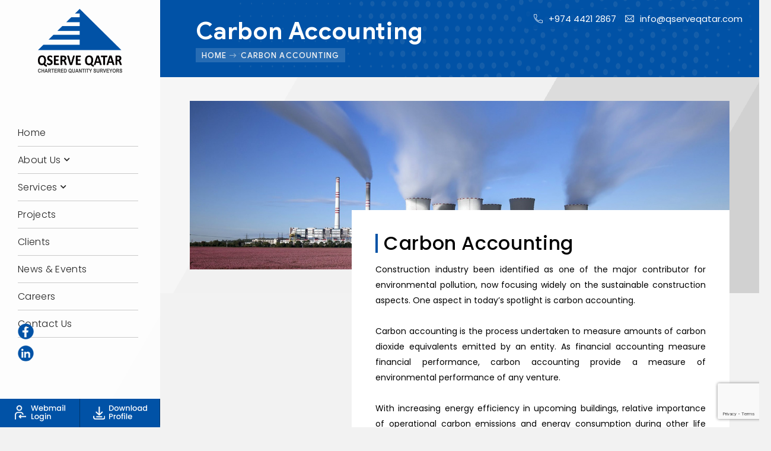

--- FILE ---
content_type: text/html; charset=utf-8
request_url: https://www.google.com/recaptcha/api2/anchor?ar=1&k=6Ld16WogAAAAAEfbHA9v_wn7OHkkkQGEwMbPi4TT&co=aHR0cHM6Ly93d3cucXNlcnZlcWF0YXIuY29tOjQ0Mw..&hl=en&v=PoyoqOPhxBO7pBk68S4YbpHZ&size=invisible&anchor-ms=20000&execute-ms=30000&cb=5axs8i7296o7
body_size: 49720
content:
<!DOCTYPE HTML><html dir="ltr" lang="en"><head><meta http-equiv="Content-Type" content="text/html; charset=UTF-8">
<meta http-equiv="X-UA-Compatible" content="IE=edge">
<title>reCAPTCHA</title>
<style type="text/css">
/* cyrillic-ext */
@font-face {
  font-family: 'Roboto';
  font-style: normal;
  font-weight: 400;
  font-stretch: 100%;
  src: url(//fonts.gstatic.com/s/roboto/v48/KFO7CnqEu92Fr1ME7kSn66aGLdTylUAMa3GUBHMdazTgWw.woff2) format('woff2');
  unicode-range: U+0460-052F, U+1C80-1C8A, U+20B4, U+2DE0-2DFF, U+A640-A69F, U+FE2E-FE2F;
}
/* cyrillic */
@font-face {
  font-family: 'Roboto';
  font-style: normal;
  font-weight: 400;
  font-stretch: 100%;
  src: url(//fonts.gstatic.com/s/roboto/v48/KFO7CnqEu92Fr1ME7kSn66aGLdTylUAMa3iUBHMdazTgWw.woff2) format('woff2');
  unicode-range: U+0301, U+0400-045F, U+0490-0491, U+04B0-04B1, U+2116;
}
/* greek-ext */
@font-face {
  font-family: 'Roboto';
  font-style: normal;
  font-weight: 400;
  font-stretch: 100%;
  src: url(//fonts.gstatic.com/s/roboto/v48/KFO7CnqEu92Fr1ME7kSn66aGLdTylUAMa3CUBHMdazTgWw.woff2) format('woff2');
  unicode-range: U+1F00-1FFF;
}
/* greek */
@font-face {
  font-family: 'Roboto';
  font-style: normal;
  font-weight: 400;
  font-stretch: 100%;
  src: url(//fonts.gstatic.com/s/roboto/v48/KFO7CnqEu92Fr1ME7kSn66aGLdTylUAMa3-UBHMdazTgWw.woff2) format('woff2');
  unicode-range: U+0370-0377, U+037A-037F, U+0384-038A, U+038C, U+038E-03A1, U+03A3-03FF;
}
/* math */
@font-face {
  font-family: 'Roboto';
  font-style: normal;
  font-weight: 400;
  font-stretch: 100%;
  src: url(//fonts.gstatic.com/s/roboto/v48/KFO7CnqEu92Fr1ME7kSn66aGLdTylUAMawCUBHMdazTgWw.woff2) format('woff2');
  unicode-range: U+0302-0303, U+0305, U+0307-0308, U+0310, U+0312, U+0315, U+031A, U+0326-0327, U+032C, U+032F-0330, U+0332-0333, U+0338, U+033A, U+0346, U+034D, U+0391-03A1, U+03A3-03A9, U+03B1-03C9, U+03D1, U+03D5-03D6, U+03F0-03F1, U+03F4-03F5, U+2016-2017, U+2034-2038, U+203C, U+2040, U+2043, U+2047, U+2050, U+2057, U+205F, U+2070-2071, U+2074-208E, U+2090-209C, U+20D0-20DC, U+20E1, U+20E5-20EF, U+2100-2112, U+2114-2115, U+2117-2121, U+2123-214F, U+2190, U+2192, U+2194-21AE, U+21B0-21E5, U+21F1-21F2, U+21F4-2211, U+2213-2214, U+2216-22FF, U+2308-230B, U+2310, U+2319, U+231C-2321, U+2336-237A, U+237C, U+2395, U+239B-23B7, U+23D0, U+23DC-23E1, U+2474-2475, U+25AF, U+25B3, U+25B7, U+25BD, U+25C1, U+25CA, U+25CC, U+25FB, U+266D-266F, U+27C0-27FF, U+2900-2AFF, U+2B0E-2B11, U+2B30-2B4C, U+2BFE, U+3030, U+FF5B, U+FF5D, U+1D400-1D7FF, U+1EE00-1EEFF;
}
/* symbols */
@font-face {
  font-family: 'Roboto';
  font-style: normal;
  font-weight: 400;
  font-stretch: 100%;
  src: url(//fonts.gstatic.com/s/roboto/v48/KFO7CnqEu92Fr1ME7kSn66aGLdTylUAMaxKUBHMdazTgWw.woff2) format('woff2');
  unicode-range: U+0001-000C, U+000E-001F, U+007F-009F, U+20DD-20E0, U+20E2-20E4, U+2150-218F, U+2190, U+2192, U+2194-2199, U+21AF, U+21E6-21F0, U+21F3, U+2218-2219, U+2299, U+22C4-22C6, U+2300-243F, U+2440-244A, U+2460-24FF, U+25A0-27BF, U+2800-28FF, U+2921-2922, U+2981, U+29BF, U+29EB, U+2B00-2BFF, U+4DC0-4DFF, U+FFF9-FFFB, U+10140-1018E, U+10190-1019C, U+101A0, U+101D0-101FD, U+102E0-102FB, U+10E60-10E7E, U+1D2C0-1D2D3, U+1D2E0-1D37F, U+1F000-1F0FF, U+1F100-1F1AD, U+1F1E6-1F1FF, U+1F30D-1F30F, U+1F315, U+1F31C, U+1F31E, U+1F320-1F32C, U+1F336, U+1F378, U+1F37D, U+1F382, U+1F393-1F39F, U+1F3A7-1F3A8, U+1F3AC-1F3AF, U+1F3C2, U+1F3C4-1F3C6, U+1F3CA-1F3CE, U+1F3D4-1F3E0, U+1F3ED, U+1F3F1-1F3F3, U+1F3F5-1F3F7, U+1F408, U+1F415, U+1F41F, U+1F426, U+1F43F, U+1F441-1F442, U+1F444, U+1F446-1F449, U+1F44C-1F44E, U+1F453, U+1F46A, U+1F47D, U+1F4A3, U+1F4B0, U+1F4B3, U+1F4B9, U+1F4BB, U+1F4BF, U+1F4C8-1F4CB, U+1F4D6, U+1F4DA, U+1F4DF, U+1F4E3-1F4E6, U+1F4EA-1F4ED, U+1F4F7, U+1F4F9-1F4FB, U+1F4FD-1F4FE, U+1F503, U+1F507-1F50B, U+1F50D, U+1F512-1F513, U+1F53E-1F54A, U+1F54F-1F5FA, U+1F610, U+1F650-1F67F, U+1F687, U+1F68D, U+1F691, U+1F694, U+1F698, U+1F6AD, U+1F6B2, U+1F6B9-1F6BA, U+1F6BC, U+1F6C6-1F6CF, U+1F6D3-1F6D7, U+1F6E0-1F6EA, U+1F6F0-1F6F3, U+1F6F7-1F6FC, U+1F700-1F7FF, U+1F800-1F80B, U+1F810-1F847, U+1F850-1F859, U+1F860-1F887, U+1F890-1F8AD, U+1F8B0-1F8BB, U+1F8C0-1F8C1, U+1F900-1F90B, U+1F93B, U+1F946, U+1F984, U+1F996, U+1F9E9, U+1FA00-1FA6F, U+1FA70-1FA7C, U+1FA80-1FA89, U+1FA8F-1FAC6, U+1FACE-1FADC, U+1FADF-1FAE9, U+1FAF0-1FAF8, U+1FB00-1FBFF;
}
/* vietnamese */
@font-face {
  font-family: 'Roboto';
  font-style: normal;
  font-weight: 400;
  font-stretch: 100%;
  src: url(//fonts.gstatic.com/s/roboto/v48/KFO7CnqEu92Fr1ME7kSn66aGLdTylUAMa3OUBHMdazTgWw.woff2) format('woff2');
  unicode-range: U+0102-0103, U+0110-0111, U+0128-0129, U+0168-0169, U+01A0-01A1, U+01AF-01B0, U+0300-0301, U+0303-0304, U+0308-0309, U+0323, U+0329, U+1EA0-1EF9, U+20AB;
}
/* latin-ext */
@font-face {
  font-family: 'Roboto';
  font-style: normal;
  font-weight: 400;
  font-stretch: 100%;
  src: url(//fonts.gstatic.com/s/roboto/v48/KFO7CnqEu92Fr1ME7kSn66aGLdTylUAMa3KUBHMdazTgWw.woff2) format('woff2');
  unicode-range: U+0100-02BA, U+02BD-02C5, U+02C7-02CC, U+02CE-02D7, U+02DD-02FF, U+0304, U+0308, U+0329, U+1D00-1DBF, U+1E00-1E9F, U+1EF2-1EFF, U+2020, U+20A0-20AB, U+20AD-20C0, U+2113, U+2C60-2C7F, U+A720-A7FF;
}
/* latin */
@font-face {
  font-family: 'Roboto';
  font-style: normal;
  font-weight: 400;
  font-stretch: 100%;
  src: url(//fonts.gstatic.com/s/roboto/v48/KFO7CnqEu92Fr1ME7kSn66aGLdTylUAMa3yUBHMdazQ.woff2) format('woff2');
  unicode-range: U+0000-00FF, U+0131, U+0152-0153, U+02BB-02BC, U+02C6, U+02DA, U+02DC, U+0304, U+0308, U+0329, U+2000-206F, U+20AC, U+2122, U+2191, U+2193, U+2212, U+2215, U+FEFF, U+FFFD;
}
/* cyrillic-ext */
@font-face {
  font-family: 'Roboto';
  font-style: normal;
  font-weight: 500;
  font-stretch: 100%;
  src: url(//fonts.gstatic.com/s/roboto/v48/KFO7CnqEu92Fr1ME7kSn66aGLdTylUAMa3GUBHMdazTgWw.woff2) format('woff2');
  unicode-range: U+0460-052F, U+1C80-1C8A, U+20B4, U+2DE0-2DFF, U+A640-A69F, U+FE2E-FE2F;
}
/* cyrillic */
@font-face {
  font-family: 'Roboto';
  font-style: normal;
  font-weight: 500;
  font-stretch: 100%;
  src: url(//fonts.gstatic.com/s/roboto/v48/KFO7CnqEu92Fr1ME7kSn66aGLdTylUAMa3iUBHMdazTgWw.woff2) format('woff2');
  unicode-range: U+0301, U+0400-045F, U+0490-0491, U+04B0-04B1, U+2116;
}
/* greek-ext */
@font-face {
  font-family: 'Roboto';
  font-style: normal;
  font-weight: 500;
  font-stretch: 100%;
  src: url(//fonts.gstatic.com/s/roboto/v48/KFO7CnqEu92Fr1ME7kSn66aGLdTylUAMa3CUBHMdazTgWw.woff2) format('woff2');
  unicode-range: U+1F00-1FFF;
}
/* greek */
@font-face {
  font-family: 'Roboto';
  font-style: normal;
  font-weight: 500;
  font-stretch: 100%;
  src: url(//fonts.gstatic.com/s/roboto/v48/KFO7CnqEu92Fr1ME7kSn66aGLdTylUAMa3-UBHMdazTgWw.woff2) format('woff2');
  unicode-range: U+0370-0377, U+037A-037F, U+0384-038A, U+038C, U+038E-03A1, U+03A3-03FF;
}
/* math */
@font-face {
  font-family: 'Roboto';
  font-style: normal;
  font-weight: 500;
  font-stretch: 100%;
  src: url(//fonts.gstatic.com/s/roboto/v48/KFO7CnqEu92Fr1ME7kSn66aGLdTylUAMawCUBHMdazTgWw.woff2) format('woff2');
  unicode-range: U+0302-0303, U+0305, U+0307-0308, U+0310, U+0312, U+0315, U+031A, U+0326-0327, U+032C, U+032F-0330, U+0332-0333, U+0338, U+033A, U+0346, U+034D, U+0391-03A1, U+03A3-03A9, U+03B1-03C9, U+03D1, U+03D5-03D6, U+03F0-03F1, U+03F4-03F5, U+2016-2017, U+2034-2038, U+203C, U+2040, U+2043, U+2047, U+2050, U+2057, U+205F, U+2070-2071, U+2074-208E, U+2090-209C, U+20D0-20DC, U+20E1, U+20E5-20EF, U+2100-2112, U+2114-2115, U+2117-2121, U+2123-214F, U+2190, U+2192, U+2194-21AE, U+21B0-21E5, U+21F1-21F2, U+21F4-2211, U+2213-2214, U+2216-22FF, U+2308-230B, U+2310, U+2319, U+231C-2321, U+2336-237A, U+237C, U+2395, U+239B-23B7, U+23D0, U+23DC-23E1, U+2474-2475, U+25AF, U+25B3, U+25B7, U+25BD, U+25C1, U+25CA, U+25CC, U+25FB, U+266D-266F, U+27C0-27FF, U+2900-2AFF, U+2B0E-2B11, U+2B30-2B4C, U+2BFE, U+3030, U+FF5B, U+FF5D, U+1D400-1D7FF, U+1EE00-1EEFF;
}
/* symbols */
@font-face {
  font-family: 'Roboto';
  font-style: normal;
  font-weight: 500;
  font-stretch: 100%;
  src: url(//fonts.gstatic.com/s/roboto/v48/KFO7CnqEu92Fr1ME7kSn66aGLdTylUAMaxKUBHMdazTgWw.woff2) format('woff2');
  unicode-range: U+0001-000C, U+000E-001F, U+007F-009F, U+20DD-20E0, U+20E2-20E4, U+2150-218F, U+2190, U+2192, U+2194-2199, U+21AF, U+21E6-21F0, U+21F3, U+2218-2219, U+2299, U+22C4-22C6, U+2300-243F, U+2440-244A, U+2460-24FF, U+25A0-27BF, U+2800-28FF, U+2921-2922, U+2981, U+29BF, U+29EB, U+2B00-2BFF, U+4DC0-4DFF, U+FFF9-FFFB, U+10140-1018E, U+10190-1019C, U+101A0, U+101D0-101FD, U+102E0-102FB, U+10E60-10E7E, U+1D2C0-1D2D3, U+1D2E0-1D37F, U+1F000-1F0FF, U+1F100-1F1AD, U+1F1E6-1F1FF, U+1F30D-1F30F, U+1F315, U+1F31C, U+1F31E, U+1F320-1F32C, U+1F336, U+1F378, U+1F37D, U+1F382, U+1F393-1F39F, U+1F3A7-1F3A8, U+1F3AC-1F3AF, U+1F3C2, U+1F3C4-1F3C6, U+1F3CA-1F3CE, U+1F3D4-1F3E0, U+1F3ED, U+1F3F1-1F3F3, U+1F3F5-1F3F7, U+1F408, U+1F415, U+1F41F, U+1F426, U+1F43F, U+1F441-1F442, U+1F444, U+1F446-1F449, U+1F44C-1F44E, U+1F453, U+1F46A, U+1F47D, U+1F4A3, U+1F4B0, U+1F4B3, U+1F4B9, U+1F4BB, U+1F4BF, U+1F4C8-1F4CB, U+1F4D6, U+1F4DA, U+1F4DF, U+1F4E3-1F4E6, U+1F4EA-1F4ED, U+1F4F7, U+1F4F9-1F4FB, U+1F4FD-1F4FE, U+1F503, U+1F507-1F50B, U+1F50D, U+1F512-1F513, U+1F53E-1F54A, U+1F54F-1F5FA, U+1F610, U+1F650-1F67F, U+1F687, U+1F68D, U+1F691, U+1F694, U+1F698, U+1F6AD, U+1F6B2, U+1F6B9-1F6BA, U+1F6BC, U+1F6C6-1F6CF, U+1F6D3-1F6D7, U+1F6E0-1F6EA, U+1F6F0-1F6F3, U+1F6F7-1F6FC, U+1F700-1F7FF, U+1F800-1F80B, U+1F810-1F847, U+1F850-1F859, U+1F860-1F887, U+1F890-1F8AD, U+1F8B0-1F8BB, U+1F8C0-1F8C1, U+1F900-1F90B, U+1F93B, U+1F946, U+1F984, U+1F996, U+1F9E9, U+1FA00-1FA6F, U+1FA70-1FA7C, U+1FA80-1FA89, U+1FA8F-1FAC6, U+1FACE-1FADC, U+1FADF-1FAE9, U+1FAF0-1FAF8, U+1FB00-1FBFF;
}
/* vietnamese */
@font-face {
  font-family: 'Roboto';
  font-style: normal;
  font-weight: 500;
  font-stretch: 100%;
  src: url(//fonts.gstatic.com/s/roboto/v48/KFO7CnqEu92Fr1ME7kSn66aGLdTylUAMa3OUBHMdazTgWw.woff2) format('woff2');
  unicode-range: U+0102-0103, U+0110-0111, U+0128-0129, U+0168-0169, U+01A0-01A1, U+01AF-01B0, U+0300-0301, U+0303-0304, U+0308-0309, U+0323, U+0329, U+1EA0-1EF9, U+20AB;
}
/* latin-ext */
@font-face {
  font-family: 'Roboto';
  font-style: normal;
  font-weight: 500;
  font-stretch: 100%;
  src: url(//fonts.gstatic.com/s/roboto/v48/KFO7CnqEu92Fr1ME7kSn66aGLdTylUAMa3KUBHMdazTgWw.woff2) format('woff2');
  unicode-range: U+0100-02BA, U+02BD-02C5, U+02C7-02CC, U+02CE-02D7, U+02DD-02FF, U+0304, U+0308, U+0329, U+1D00-1DBF, U+1E00-1E9F, U+1EF2-1EFF, U+2020, U+20A0-20AB, U+20AD-20C0, U+2113, U+2C60-2C7F, U+A720-A7FF;
}
/* latin */
@font-face {
  font-family: 'Roboto';
  font-style: normal;
  font-weight: 500;
  font-stretch: 100%;
  src: url(//fonts.gstatic.com/s/roboto/v48/KFO7CnqEu92Fr1ME7kSn66aGLdTylUAMa3yUBHMdazQ.woff2) format('woff2');
  unicode-range: U+0000-00FF, U+0131, U+0152-0153, U+02BB-02BC, U+02C6, U+02DA, U+02DC, U+0304, U+0308, U+0329, U+2000-206F, U+20AC, U+2122, U+2191, U+2193, U+2212, U+2215, U+FEFF, U+FFFD;
}
/* cyrillic-ext */
@font-face {
  font-family: 'Roboto';
  font-style: normal;
  font-weight: 900;
  font-stretch: 100%;
  src: url(//fonts.gstatic.com/s/roboto/v48/KFO7CnqEu92Fr1ME7kSn66aGLdTylUAMa3GUBHMdazTgWw.woff2) format('woff2');
  unicode-range: U+0460-052F, U+1C80-1C8A, U+20B4, U+2DE0-2DFF, U+A640-A69F, U+FE2E-FE2F;
}
/* cyrillic */
@font-face {
  font-family: 'Roboto';
  font-style: normal;
  font-weight: 900;
  font-stretch: 100%;
  src: url(//fonts.gstatic.com/s/roboto/v48/KFO7CnqEu92Fr1ME7kSn66aGLdTylUAMa3iUBHMdazTgWw.woff2) format('woff2');
  unicode-range: U+0301, U+0400-045F, U+0490-0491, U+04B0-04B1, U+2116;
}
/* greek-ext */
@font-face {
  font-family: 'Roboto';
  font-style: normal;
  font-weight: 900;
  font-stretch: 100%;
  src: url(//fonts.gstatic.com/s/roboto/v48/KFO7CnqEu92Fr1ME7kSn66aGLdTylUAMa3CUBHMdazTgWw.woff2) format('woff2');
  unicode-range: U+1F00-1FFF;
}
/* greek */
@font-face {
  font-family: 'Roboto';
  font-style: normal;
  font-weight: 900;
  font-stretch: 100%;
  src: url(//fonts.gstatic.com/s/roboto/v48/KFO7CnqEu92Fr1ME7kSn66aGLdTylUAMa3-UBHMdazTgWw.woff2) format('woff2');
  unicode-range: U+0370-0377, U+037A-037F, U+0384-038A, U+038C, U+038E-03A1, U+03A3-03FF;
}
/* math */
@font-face {
  font-family: 'Roboto';
  font-style: normal;
  font-weight: 900;
  font-stretch: 100%;
  src: url(//fonts.gstatic.com/s/roboto/v48/KFO7CnqEu92Fr1ME7kSn66aGLdTylUAMawCUBHMdazTgWw.woff2) format('woff2');
  unicode-range: U+0302-0303, U+0305, U+0307-0308, U+0310, U+0312, U+0315, U+031A, U+0326-0327, U+032C, U+032F-0330, U+0332-0333, U+0338, U+033A, U+0346, U+034D, U+0391-03A1, U+03A3-03A9, U+03B1-03C9, U+03D1, U+03D5-03D6, U+03F0-03F1, U+03F4-03F5, U+2016-2017, U+2034-2038, U+203C, U+2040, U+2043, U+2047, U+2050, U+2057, U+205F, U+2070-2071, U+2074-208E, U+2090-209C, U+20D0-20DC, U+20E1, U+20E5-20EF, U+2100-2112, U+2114-2115, U+2117-2121, U+2123-214F, U+2190, U+2192, U+2194-21AE, U+21B0-21E5, U+21F1-21F2, U+21F4-2211, U+2213-2214, U+2216-22FF, U+2308-230B, U+2310, U+2319, U+231C-2321, U+2336-237A, U+237C, U+2395, U+239B-23B7, U+23D0, U+23DC-23E1, U+2474-2475, U+25AF, U+25B3, U+25B7, U+25BD, U+25C1, U+25CA, U+25CC, U+25FB, U+266D-266F, U+27C0-27FF, U+2900-2AFF, U+2B0E-2B11, U+2B30-2B4C, U+2BFE, U+3030, U+FF5B, U+FF5D, U+1D400-1D7FF, U+1EE00-1EEFF;
}
/* symbols */
@font-face {
  font-family: 'Roboto';
  font-style: normal;
  font-weight: 900;
  font-stretch: 100%;
  src: url(//fonts.gstatic.com/s/roboto/v48/KFO7CnqEu92Fr1ME7kSn66aGLdTylUAMaxKUBHMdazTgWw.woff2) format('woff2');
  unicode-range: U+0001-000C, U+000E-001F, U+007F-009F, U+20DD-20E0, U+20E2-20E4, U+2150-218F, U+2190, U+2192, U+2194-2199, U+21AF, U+21E6-21F0, U+21F3, U+2218-2219, U+2299, U+22C4-22C6, U+2300-243F, U+2440-244A, U+2460-24FF, U+25A0-27BF, U+2800-28FF, U+2921-2922, U+2981, U+29BF, U+29EB, U+2B00-2BFF, U+4DC0-4DFF, U+FFF9-FFFB, U+10140-1018E, U+10190-1019C, U+101A0, U+101D0-101FD, U+102E0-102FB, U+10E60-10E7E, U+1D2C0-1D2D3, U+1D2E0-1D37F, U+1F000-1F0FF, U+1F100-1F1AD, U+1F1E6-1F1FF, U+1F30D-1F30F, U+1F315, U+1F31C, U+1F31E, U+1F320-1F32C, U+1F336, U+1F378, U+1F37D, U+1F382, U+1F393-1F39F, U+1F3A7-1F3A8, U+1F3AC-1F3AF, U+1F3C2, U+1F3C4-1F3C6, U+1F3CA-1F3CE, U+1F3D4-1F3E0, U+1F3ED, U+1F3F1-1F3F3, U+1F3F5-1F3F7, U+1F408, U+1F415, U+1F41F, U+1F426, U+1F43F, U+1F441-1F442, U+1F444, U+1F446-1F449, U+1F44C-1F44E, U+1F453, U+1F46A, U+1F47D, U+1F4A3, U+1F4B0, U+1F4B3, U+1F4B9, U+1F4BB, U+1F4BF, U+1F4C8-1F4CB, U+1F4D6, U+1F4DA, U+1F4DF, U+1F4E3-1F4E6, U+1F4EA-1F4ED, U+1F4F7, U+1F4F9-1F4FB, U+1F4FD-1F4FE, U+1F503, U+1F507-1F50B, U+1F50D, U+1F512-1F513, U+1F53E-1F54A, U+1F54F-1F5FA, U+1F610, U+1F650-1F67F, U+1F687, U+1F68D, U+1F691, U+1F694, U+1F698, U+1F6AD, U+1F6B2, U+1F6B9-1F6BA, U+1F6BC, U+1F6C6-1F6CF, U+1F6D3-1F6D7, U+1F6E0-1F6EA, U+1F6F0-1F6F3, U+1F6F7-1F6FC, U+1F700-1F7FF, U+1F800-1F80B, U+1F810-1F847, U+1F850-1F859, U+1F860-1F887, U+1F890-1F8AD, U+1F8B0-1F8BB, U+1F8C0-1F8C1, U+1F900-1F90B, U+1F93B, U+1F946, U+1F984, U+1F996, U+1F9E9, U+1FA00-1FA6F, U+1FA70-1FA7C, U+1FA80-1FA89, U+1FA8F-1FAC6, U+1FACE-1FADC, U+1FADF-1FAE9, U+1FAF0-1FAF8, U+1FB00-1FBFF;
}
/* vietnamese */
@font-face {
  font-family: 'Roboto';
  font-style: normal;
  font-weight: 900;
  font-stretch: 100%;
  src: url(//fonts.gstatic.com/s/roboto/v48/KFO7CnqEu92Fr1ME7kSn66aGLdTylUAMa3OUBHMdazTgWw.woff2) format('woff2');
  unicode-range: U+0102-0103, U+0110-0111, U+0128-0129, U+0168-0169, U+01A0-01A1, U+01AF-01B0, U+0300-0301, U+0303-0304, U+0308-0309, U+0323, U+0329, U+1EA0-1EF9, U+20AB;
}
/* latin-ext */
@font-face {
  font-family: 'Roboto';
  font-style: normal;
  font-weight: 900;
  font-stretch: 100%;
  src: url(//fonts.gstatic.com/s/roboto/v48/KFO7CnqEu92Fr1ME7kSn66aGLdTylUAMa3KUBHMdazTgWw.woff2) format('woff2');
  unicode-range: U+0100-02BA, U+02BD-02C5, U+02C7-02CC, U+02CE-02D7, U+02DD-02FF, U+0304, U+0308, U+0329, U+1D00-1DBF, U+1E00-1E9F, U+1EF2-1EFF, U+2020, U+20A0-20AB, U+20AD-20C0, U+2113, U+2C60-2C7F, U+A720-A7FF;
}
/* latin */
@font-face {
  font-family: 'Roboto';
  font-style: normal;
  font-weight: 900;
  font-stretch: 100%;
  src: url(//fonts.gstatic.com/s/roboto/v48/KFO7CnqEu92Fr1ME7kSn66aGLdTylUAMa3yUBHMdazQ.woff2) format('woff2');
  unicode-range: U+0000-00FF, U+0131, U+0152-0153, U+02BB-02BC, U+02C6, U+02DA, U+02DC, U+0304, U+0308, U+0329, U+2000-206F, U+20AC, U+2122, U+2191, U+2193, U+2212, U+2215, U+FEFF, U+FFFD;
}

</style>
<link rel="stylesheet" type="text/css" href="https://www.gstatic.com/recaptcha/releases/PoyoqOPhxBO7pBk68S4YbpHZ/styles__ltr.css">
<script nonce="SB78uCuBM_VZiDHWcM4aAQ" type="text/javascript">window['__recaptcha_api'] = 'https://www.google.com/recaptcha/api2/';</script>
<script type="text/javascript" src="https://www.gstatic.com/recaptcha/releases/PoyoqOPhxBO7pBk68S4YbpHZ/recaptcha__en.js" nonce="SB78uCuBM_VZiDHWcM4aAQ">
      
    </script></head>
<body><div id="rc-anchor-alert" class="rc-anchor-alert"></div>
<input type="hidden" id="recaptcha-token" value="[base64]">
<script type="text/javascript" nonce="SB78uCuBM_VZiDHWcM4aAQ">
      recaptcha.anchor.Main.init("[\x22ainput\x22,[\x22bgdata\x22,\x22\x22,\[base64]/[base64]/[base64]/[base64]/[base64]/[base64]/KGcoTywyNTMsTy5PKSxVRyhPLEMpKTpnKE8sMjUzLEMpLE8pKSxsKSksTykpfSxieT1mdW5jdGlvbihDLE8sdSxsKXtmb3IobD0odT1SKEMpLDApO08+MDtPLS0pbD1sPDw4fFooQyk7ZyhDLHUsbCl9LFVHPWZ1bmN0aW9uKEMsTyl7Qy5pLmxlbmd0aD4xMDQ/[base64]/[base64]/[base64]/[base64]/[base64]/[base64]/[base64]\\u003d\x22,\[base64]\\u003d\\u003d\x22,\x22woo/[base64]/CvcOjw5bCkjDDhsOuDsOyEsKGw40ccWwBw7lhwoosVRzDg13Ck1/DoyHCriDChcKfNMOIw7A4wo7DnnHDscKiwr1Lwo/DvsOcKUZWAMO0IcKewpcLwq4Pw5YJDVXDgznDvMOSUDHCi8OgbUByw6VjZcKNw7Anw6NlZEQdw7zDhx7Dsi3Do8OVP8O1HWjDoyd8VMKNw6LDiMOjwpLClitmARDDuWDCqcOcw4/DgAPClyPCgMK6RibDoErDuUDDmRrDnl7DrMKmwqAGZsK3RW3CvlNdHDPCpsK4w5EKwog9fcO4wrBCwoLCs8OSw6YxwrjDhcKow7DCuEXDnQsiwpHDsjPCvT8cVVRiSm4LwrZyXcO0woVnw7xnwq/DrxfDp1RgHCdCw6vCksObEj84worDgcK9w5zCq8OPISzCu8K4clPCrjjDjEbDusOqw4/[base64]/DiMK/[base64]/[base64]/[base64]/Dq3jCjQRDw5zCri1Owp41YBADVWjCocKbw7rCqcKdw5w/MD7CgR18wq92NsKzZcKTwoLCsCEvShbCvkzDkkc7w4k9w4fDtg1FXk53DsKiw41sw4Bcwqw+w4fDkRXCizDCq8K2wozDpxQMSMKdwr3DgD8bQMOdw4DDsMKnw73DhHXCm2Z+bsOJIMKFEcKRw5HDucKSLyxSwoLCoMOKVEUJGMKxKA/[base64]/DoXggw5rCucO5OMK6PMKrw6M3AcOowptOwo7CisKEMRIVWMKpNcK0w77Dp0QUw602wpzCv2fDrntLcsO0w5s/[base64]/CmR3DlDvDpnlNLC/DocOow6BHPMO7CjPCocK6NmhRwpbDmsKdwq7DjFHDuHVNwpwFdMK9I8O6TSA1wrzCrQDDjsOtKX/DjTBmwoPDh8KIwoMmJMOCd3jCscKSZnLCvEN0XsOsBMKawovCncK/fsKDLMOlLmFowpLCh8KUwofCs8KrfATDisO3wo8vK8K6wqXDm8Ksw7gLNjHCnMK8NCIHUAXDksOJw6vCssKRbRU0fsOjC8OowoYAwoMHX3/DqsOOwrgJwp7Di0rDtHjDkcORT8KwZwY/[base64]/[base64]/wr5+DEscTcOswoh+OcOsUBPDmQfDiRsmBxA9ZcKywoJ+fMKAwotiwp1Qw5PCrX10wqBRfDvDocOeasOcIAzDpVVhBFLDqU/CvMO+d8O9BzssYXfDocO5wqPDjTrCvxoTwrvCmw/CmcKVwqzDl8OdFcO6w6zDuMKkaiInPMO3w7LDkkV+w5fDp0PCqcKVMFDCr3FiSlkaw67CmX/[base64]/DpBnCnsKBw5zCo3vCmMKPGcOGJERMKMKrPMKDwojDt1jDn8OyP8KpLGHCsMK7wp7Cs8KkDBLCrsO/ecKUwpgcwqvDtsKfwpTCocOGbxXCgkTCisKzw7wCwoDCjcKvODkIDmhqwo/CiGR7AXTCqFowwpXDgcO6w5saFMO1w6MHwo1BwrAJSDLCrMKFwr5oVcOUwpQwYMKvwqElwr7Cljl6GcK/[base64]/DpMK3PMKxw7Bzwpw8YX55wqPCnC7DkTFBw51bw48dJsOuwplTYybCkMKGPHczw4LDhsKGw6vDicOGwobDn3nDuhjCkn/DqXDDjMKeVkDClncuKMKcw4RSw5zCjkHDrcOaE1TDl0PDr8ORcMOTOsOcw53CklQ6w75iwpACAMKpwppKwoPDsGvDnMKQKGzCrh4vSMOLNFDDkxYiOmFYY8Kdwp/[base64]/wrsJwpEgBsOPc1IPIMOawrFJEXBuwp0/bMKpwoEqwpV3L8OddQ7Dj8OawrgUw7fCl8KXLcK6wo4VQcOKTATDolzDlxvCnFxSwpFYZicNZT3Dq18bb8OIw4Nkw6DCvcKBwpfCv01GNcOVXcK8UVZFGMOOw4MUwrHCtRx7wq0UwoEYw4DDgStXIwxLEsKNwpPDm2rCo8KDwrLChS/CjVvDplgQwp/DrzpXwpPDkyALTcOXBlIAHMKuH8KgWTnDl8K5EcOIwojDusKhPFRjwrVRYT1rw6RHw4rCgcOTw4HDojTDusK4w4FGScKYb0rCncOvUnh7wrTCu3TCvcKRA8KHWFdUGjjDnsOlw4zDhmTCl3jDkMOkwpgpLcOwwp7CtibCvjYXw4UwKcK4w7/[base64]/[base64]/DmMKMw5FidMODc8O4w7RnDk/Cj3XCjCUTwrVaGyHCusKlw4HCqQsuBgBuwqtAw7wiwoliGQTDvF/CpHhqwqtjw6Avw5Ahw53Dq3fCgcO2wrzDp8KtaT48w5fDjw/[base64]/CtsKAM8OfwpDCgDDCo8KWwo4/[base64]/Dm2c9fgXCvhcdwqd7wonCr8KpccKswpDDmMO4wrrDo2lTPsKQXXPCuVpgw4DDgcKXLV8/f8OcwogQw643DCjDgMKyScKCSFjDvlHDsMKBw5EXN2oEDlBuw7p7wqV3wrzDpsKLw5rCsTvCmiloZ8KCw6wPLhXCnMOpwpdPKnRkwr8TQcO9UQ/CkyoIw4fDkCfDo2l/WEoKPh7DlQ8twr7Dt8OwAQp/OcKWwqJlbMKDw4fDlWMQEmQ8UcOKbcKzwrLDnMOHwpY/w7bDow/DgMK7w4Umw49Ww4AeX0TCqE8ww6nCsnfDo8KqC8K9wqEHwqvCjcKlSsOCPsKYwrlqVmHCnDouP8OwDcKEGMKZwp5TIm3CjsK/[base64]/DtVd1L8Kcwrt/wrvCg8Kvw4HCqm3Ch3RiOQRZFm9BX8KyQTt+w4nDvsKoAzpFB8OGMGRkwqbDosOkwpU1w4vCpF7DmT/Cl8KnFHnDhno4DUB/DHoQw68Cw6vChFzDuMKywpHCoVAOwpDCgUAVw6vCkSohOA3Ctn3DpsKow7Uqw4jCt8Onw6TCvcK0w6x9RwsWIMKJBnstwo7CscOoLcKNCsKDHMOxw4vCjzJlDcOxbMOqwoE/[base64]/DmxTDlSnDmU4aXCDCtMK+wpfDjsOhUg3DgXzCnn3CuSDCisKQR8KjDsOTwqVNC8Kaw51+ccKQwpUwa8OywpZuY0QlcmXCrsOaEh/DlCzDqGrDngTDvlZ0BcKhTDE4wpzDicKvw5FgwplOMsOZQi/DnwPCjsK2w5RFXnvDvMKcwqoZRsOewpLCrMKSMMOXwq/CvQBqwrbDpXcgOsO8w4jCscOsE8KtGsONw7AIRcKpw71jJcOpw6bDkGbClMKEIAXCtsKdRsKjFMO/w7XCocOSQgbDtcOFw4TCp8OGa8KnwpvDvMOkw7lYwoohLzsAwoFoW0YtcnjCnV3DrMOmQMKFUsKFwoglHMO9NMK2w6Y3wqXCjsKaw7zDsBDDg8O1U8KMTDlIIzHDicOEOMOgw7PDlMKswqJqw7fDnz4pG1DCuXUHWXgXOF0Tw6xkIMKgwo94LRnCgA/DncOuwp1LwqRqE8KhDmXDhiEXdsKWXhNLw5XCp8KRasKVQSdsw7RtLXbCicOJQQDDshx3wpjCjMKpw5Eiw5rDosKZY8O4bHzDgmvClcORw4zCs3sawoXDl8OPwoLDizc/[base64]/Cpz1xHWrDuMKYLsKyPsOHVsKlDmoyw6hDagPDoF/CgcKnwp7DpcOEw7VrE1XDvMOQKE/ClSp9NX54I8KAT8OQVcOqw6fCoB7DlsOIw7nDpRhDTSRQw4XDtsKSK8OHecK8w54cwqvCjsKMfMKNwpI9woPCmU9BBDRhwpjDsF4WAcOXw5sNwprDssKkajYCEcKuOBvCpUTDrcO2OcKnPAXCicOKwrnCjDPCtsKxTjd4w61TZTzCnmU9wqJnA8K0woZmFcOZGT/CmmB3w7oiw4zDikpOwqxoIsO/eF/CkxnCk19FBV9TwrswwoDCvGdBwq5Lw45dXTbCisOSA8ODwo7CiXgsZxhnKB3DhsO+w7DDiMK8w4BTbMO1VWUuwo/CiFYjwprDv8KBSgzDqsKuw5E8IHLDthB7w491woDCtnBtacOVRh9Ow44sV8KNwokLwqt4d8OmdcO4w4JxICPDhH/DrcKrIsKHD8KvMcKaw5PCrMKzwrkww7XDn2slw5DDlj7CmWlLw68/[base64]/DpWDCtsKBMVJhwqgcw5rCphvCmsO9w7QNwottBcOiwp3Di8K1wqnCoAwHwoTDsMOTEQEdwrPCkSdNT1FVw4HCnWIVCSzCvSDCnGHCocO5wqzDrUPDtWbDtsKwJlFKw7/Dt8OMwrvDvsO6V8KEwpU7FwXDmTVpwp3Dr1NzTMKrTsOmUD3Ck8KiIMOtAsOQw50Gw7bDolfCisKACsKlJ8K1w789IsK9wrNbwoDCkMKZVkN5LMKTw6lfA8KGSDLCusOmwpwKOsKHw4DCgwfCsV08wrsZwoR4csKjLMKKPjjDkFRhM8KEwrXDn8KDw4/Dp8Kfw5XDryjCq2rCqsKpwqnCg8Kvw7rCmXnDl8KZSMKkM2TCisOEwq3Dt8Kaw6nCjcKFw64QU8K0w6phayp1w7drwo5eA8KCw5rCqkrDicOmwpXCmcOILwJAwqsYw6LCucKLwo0jScKDEVzCq8ObwpfCtsKFwq7CmjzDkAbDq8KDw7/CtcOJw5gCwoVqLsKOwoYBwpZZXsOawr0jTcKVw4B3T8KewrZmwrhpw4/CmSHDugjCpmzCt8O+EsKZw4tPw6zDsMO6EsOKBxsULMK/QU1uScOVZcKLUMO2bsOvwo3DkTLDg8OMwofDmwnDohgBf2bCqHYxw51qwrUJwrnCgF/DjlfDrsOKM8OAwpQTwqvDnsKdwoDCvCBXM8KUZMK/wq3Co8OzNkJjN1nDkmlRwqjCp2EJw4LDulHCmAcMw4YXDB/[base64]/DqcOpLcO5w4h4NlBmAkbDmcKlPG/CtsOJIl59wqrCjX8Vw6nDpsKXCsOmw73ChcKpSXd1dcOywpZsAsOpQn96MsOaw7jDkMOHw4HCt8O7KsOYwpR1B8Ojwp/DiTHDo8OIPUvDq143wp1SwoXCqMOuwp5wbnXDlcO+UxQqPGd7wrHDpElxw7XDvcKCSMOrBGl5w6IzNcKaw4vCv8OGwr/DusOnaHxdKDcHB2YawqTDlH5FcsO0wqcEwr9NEcKhNcK1HcKnw7/[base64]/[base64]/Do8K6NVZALSLCkg1xwprDg8KHwonDiizCtcOxwp8yw4jDk8KywoNrUsOMw5vCvDDCi2vDkGAjLSbCh2VgQgIYwpdTX8OWSS8rdiTDrMOhw7wuw7xkwpLCvg3Ck1jCscKiwqbCgsKnwqsUBcO2csORN0lfMMOjw6DCqxVjH3DCgsKnd1/[base64]/[base64]/woLCpVrDlGzDt8OJw77CmnvDnATCiMKQDsK8NsOdwo3CrcOiYsKbIMO2wobChBPChhrCvR0xwpfCmMKqJFdowqTCikNow6EkwrZ0wokvUiw9woYiw7tFa35WW0HDrlDDpcO1KyBzwqdYcSvCny0gZMO/[base64]/[base64]/DocKbw7zDqR7CmsKpw43DusOCOmnDqMKuG8OmwqkvAsKaXsOBNMKgGEcswrMsCMKsLk7DkDTDjnzCiMObUhPCm27CjsOEwo7DjFbCg8OvwrE9Gmorwop2w5k+wqzCvcKDSMKTdMKbCT/[base64]/InJfVMK+wqvCj8KbKsO3QcKrw4Uka8Ohw6/[base64]/Dq8OuOGliwrNfw6vCg8O5w61IwrbDtsOETsO8w50JdVtpFz5cTsO2FcOSwq4wwr4Fw7F/[base64]/DrsO8V3XDucKMw58YC8Kkw6DDk0LCr8KCJVTDk0HDli/DrHfDt8Oiw7FUw7TCjCrCglU1wpMAw75wC8KFXsOiw75pwqpewr/CiU/DkVATw7nDlx3Clk7DvBIDwpLDn8KUw75/dxnDpBrCmMOewoNgw5nDosOOwobCu0HDvMOCwoLDhMO+w5EFBgXCiWLDpgJZJkPDvXInw748wo/Cpm3ClGLCncOowpHChjoNw4nCncK4w4xiYcOdw6wTAWDDuBwCa8Krwq07wrvCgsKmwr/[base64]/DnMKcPWjCjQUUwo/DvCMuwqzCvMKVwp1mwr3CowJWX0vDl8O5w6krNcOAwrPDsFXDp8OEbzPCr0wwwo7CosKmw7kGwpsUbMKQBXlIbcKMwqQsWcOHUsKgwqvCocOyw6nDkRBNGsKEb8K8ATTCmGhDwqUCwowJYsOVwr3CpC7Dt2NoZcO8U8KFwogEDHQxOCcmccKfwo/CkgnCjsKrwo/CoAwGAQcwQTBbw5QVwobDqWlrw47DhQrCsUfDgcOgBcO2OsKSwrtKfx/[base64]/[base64]/Dj8OiYcOiwpoWwqfDusKUKQDCv8KwbcOaUCcPRMO/ClzCohYYw5fCugXDvEfCnCXDsjnDtkYwwqLCvBXDicOcZTwfGMOPwplAw6ESw4/[base64]/CtMKzZ15KwqR3wqrDsHJpw6zDvQdIwoLCgsK7I05uPGM/T8OoC27CsQVBfhpzFRDDki/Ck8OLR2xjw646B8ORD8K5c8OMwoZNwpHDqgZbFEDCkBdBTxl3w6URR3PCjcOmcXvCmlVlwrEtBSgHw6/Du8Osw4bDj8Oiwoh3wovCljgbw4bDmcOww4fDicOGHCwCOMODRCHCvMK+YsO2bQTCmC8Aw4zCtMOUw6bDp8Oaw44HVsOCOjPDisOgw6Enw4XDlBTDksOnaMOCGcOvdsKgekd6w7xJIcOHAWPDusOIfRrCnmHDnDoxHMKDw5Qyw4UOwqNGw40/woJCw512Fn4ewpxtw55HaWTDlsKiHcOXaMKFP8KAa8OReW3DlSs9w5pVfgvCmcOhA1UxbsO8cTPCrsOLS8OMw6/DoMK8Y1fDisKkXyPCg8Kgw6XCs8OpwqgseMKQwrAWDQTCgA/[base64]/CnsKSw4/Cn07CpiNgZ8OgUTvCr8OBwp7CjMOzwo3CtwMFPsK1w58YcBPCoMOrwpkHbAUcw5vCjcKiScOWw5l8SAbCq8KewqA/w6RhZcKuw7nDmcOwwpHDqsO/YFPDtVZaGk/Dp3FXVA4lIMOTw40HPsKmUcOZWcKQw7gIUcKCwp0+LMKSSMKBf3sOw6bCh8KOQ8OUfT4ZfMOOZsOQwoPCpD8hSRdcw4xfwovCicKzw4kjP8O9G8Odw6oow5/CkcOawp9VQsOsU8OuKnPCpMK1w5Iawq58MGByY8KxwpMlw50lw4UCdsK0wox2wrNHFMOSIcOsw6k/wr/CqCvCqMKVw5PDscO/ExpjUsOMcyrCs8Olw71pwqHCrsKwJcK3wpnDqcOVw7g4GcKWw7YEGmDDtQ8uRMKRw7HDssOlwog/fX/DgivCisOwAGnCnjtKFcOWEiPDr8KHYcOcG8KowrBuYsKuw5TCtsOTw4LDtXNpcwLDhRlKw6llw6YUY8KDwrPCtcKYw74Vw6LCgAoiw67CgsKjwpHDlGAMwopEw4RIFcK9w6nCiSDCjm7CqcOqd8Kvw6/DjcKLCcO5wpzCocO7wq48w7hHV0zDsMKzPSd+wpbCisOHwpjDocKBwodKwqnCgcOZwrsswrvCtsOoworCo8OGWCwoaQPDhMK6O8KydD3DqwRrLVjCsCdrw5zCsinDlcOGwpoGwpowUH1IX8KOw5E2CXtRwqnCpjA9w73DgMOWbzR9wr4/w5DDucOWAcOPw6rDmlE6w4TDh8ObD3PClcKGw43CuTYYIld6w4VWD8KVcX/CuSLDjsK7L8KfI8OHwqjDlhTCvMO5ccOWwpzDkcKefcO4wpRqwqjDiABbVMKNwo9VbyTCt3fDhMKRwqbDpMOdw5RFwrnCuX1uJ8OIw5hwwqNFw5pUw67Ch8K3FcKNw5/Dg8KtUmgYRQrDoWxaFsKGwqcJKlgTO27DknXDiMKBw6IMO8Kxw7QyVMK5w57Dt8KdBsKywqpLw5hSw6nCtRLCkW/CiMKpAMKeLMO2wqrDvTwDSns7w5bCssOGcMO7wpQuC8OsUxDCkMOjw6/CpB7DocKQw6zCoMOLMcKMeiVaTMKPGQAywolUw67DizdIwpJqw6UGXAfDksKow5hCDsKLw5bCnCFMNcOXw7TDgD3CpSMvwoVcwrlNFMKzUj84wqPDrsKXCHwIwrYaw5TCqmhyw6HCpVUTK1/DqCkWWsOqw6nDvG04KsO2bhMXDMODbSAiw6fDkMKaLgTCmMOewo/DnFMRwrDCpsKww447w4LCpMO/YMOwTStKwrHDqDjCnXVpwrTCqx0/wrbDl8KaKnE6EMK3LhkVKm7DoMKbIsKmwrPDisOqVGU9woB7JcKASsOSPsOyAMOGOcOYwqLDkMO8IH7CgDchw57CkcKKWMKGwoRQw43Dv8KpGmc1acOjw4fDqMOuaTFtDcO7w5AkwqXDs2jDmcO/wrVQCMKPYMKhQMK8wozDuMKmR1NBwpcQw7Y9wovCrm3CksKaCcOkw6bDlAcpwoU+w55xwpIBwozDqEbCvEfChXAMw5LCu8OMw5rDtRTDt8Kmw7DDq2/[base64]/CjMK2IMK1EgDDrcK/w4LDpMOsw6cxAcKfw4nCqCTChsOqw4jDpMO5HMKNwrPCtsO1F8KgwrvDocO1YcOFwqowGMKkwojCh8OsUMO0MMOYDgXDqH0yw7B+w67CisKIBcKnw7nDtEplwp/CusKPwr5mShLCnsO+XcK0wrbCpk3CrTc1woFowoBfw5ZtBxfCkD8kwqDCqsKTRMKNBXLCv8KqwqU7w5zDnC5JwpdZOkzCkynCnCJ+w5hCw69UwpwEXl7CksOjw6UgcE95QwlDaxhgNcOCfTxRw4Rsw4vDusO4wopkQ0hEw41EByRFw4jDrsO0PxfCql9/ScKnc3wrT8Odw7jCmsO7wo8/IsK6WGRnMMKCcMOswoYcdMOYehnCv8OeworDkMOEZMOSTRLCmMKzwr3DuBPDh8Ksw4Ulw4ouwonDq8KRw6crb2wkRsOcw4sHw6zDlxY5wqp7RsOWwrtbwqRwScKTdcOAw53Do8OHQsKnwoY0w5HDtMKIPREDEcK2NSnClcKswrZkw5lrwowfwqrCvsOPeMKJw67CqsK/wq5gbmrDkMOew5/CqsKXRA9Iw7PDj8K0O1zCvMOLwq3Dj8OAwrzCgsOew4Miw4XCqMKqTcOvZsO6PCrDkhfCosK9RQnCu8OSwpbDocOLFEsBH2sEwrFtwp1Kw4BnwoNXFmPCtGvDjB/ChHghf8OPCmIbwqMrwpPDvxnChcORw79AYsK3EiLDsD/CusKcSU7CrWvCqgcYVsOORFF3QEzDusOww60ywpUbecO1w5fCmEjDiMO4w7kwwrvCkCfDoQsXdQ/Crn8uUMK/F8OnOcKMXMOrJ8OBZH/Dv8KeE8Odw7PDtMK2CMKDw7hQBl/DuV/DjSbCjsOmw5pLMGHCmzfCjnZ7wohxw5pdw6lEfWtKw6kXHsO9w6xwwqxZHlnCrsOiw7DDvMO8wqVBOzvDlh4UBsOoSMOVwooDwqjChMOfKMO7w7fDsSXDpjHCr2DCgmTDlsOTMknDixhTHSDDgcOKwr/[base64]/[base64]/DogLDt8Ouw4PCvV5pw5tuFMO6w7DDllkawpfDjcK+w7pgw4TDhXLDuA7DrSvDg8KcwonDtA7DmcKoTsORXwDDg8OlW8OqTGFLbsOmTMOQw4jDtMKMd8Kewo/CnsKlecO8wrx+w5bDs8KawrA7NT3Dk8Ogw6lHG8ObU1jCqsOhVwfDsz0zcMKpKEbDpzguK8OCScOOTcKlcm0ce09Fw4XDiAEEw48/ccO+w7XCrcKyw4Ubw55Pwr/ClcO7esOrw7JjSSjDgcOxfcOewoUhwo0qw4zDgsKww5kSwpXDqcKuw5Vuw4jCuMK+wpDCi8K1wqtcL3vDk8OuAMO3wpTDvlgvwo7DglFyw5IEw4QCBsOrw7U2w55bw53CqTBlwqbCmcKOal3CnjkfMDMow6lVcsKMcQo/w6lBw7vDjsOBJ8KAXMOdaBjDusK4N2/CvMKKLCkjXcKjwo3DrwbDlzAcKsKxdmHCu8K/dnswQ8OYw4rDksO6MGlNwp7DgDHDs8KwwrfCtsOCw7gRwqzCphgsw6lDwrAzw6YfbnXCisK1wrltwrQ9MRwpw5I8asO5w4/DtXxeMcOMDcK0Z8K2wrzDtcORIMOhccKPw7DDuBPDnFfDpiTCvsKew7rCisK0PEbDkwNhasOnwqzCvWpRfg8nY2cSPMKnwqhrcxgnDxN7woQ2wosGwoh2DsKMw6Q0FMKVwogrwofDmcOMFm4tOi/CvTtlw4nCtsKEHUMNwoByE8OTwpXCnlrDqBsPw5cVCcOEGcKGEHbDozjDscO2wpzDkMK4dx86By5fw5dGw4UOw4PDn8O2fmXCoMKAw4JXNDJ6w6dGw6PCmcOiw7MhIcOrwpTDuAbDmwhrBMOxwqhNEMK/[base64]/DmsOtasKCbg8iw5DCgUrChmUDwr/Cn8OkdcOvCsO0w5XDkcONYGd7GnrDrcORKT3DlMK1N8KMCMKfQQTDu3xjwpzCgzrCu3zDrQkXwqnDlsK4woPDh1pmHsOSw6gpcwIHwp1Qw6I2GMKxw5YBwrYlcFp+wpZ6RMKfw7nDksObw6ArKMOLw5XDj8Oewqx/LDvCrcKFfcKbbijDhgsCwqfDmRTCkSh0wrPCpcKZJMKPKWfCrcK8wpcADsOIw6/DlwAdwq9eH8OlS8Onw5TDisOEOMKowrtyKsOpH8OpEkhywqTDrynDqyDCtB/DmHjCugJLfXYmfUx4wqjDgsKNwrV9C8KWWMKnw4DDkUrDrsKBwoIRP8KCI0oiw69+w6MkZcKpATIPw60KNsKNSsOffD/[base64]/w4lDYhhUDcK6w4Vgwp5qU8OywoUUJsOPX8K1KjzCs8KBaxBkw5/Cr8ObfCkkOxLDt8ONw7o4Vj4wwokjw6zDs8O8bMOAwrhow67DgXzClMKiwqLDmsKieMOlAcKgw7LDpsK7FcK9YsKow7fDsTbDi3bDsUNUC3TDn8O0wp/Dqx7CjMO6wp1awrPCt085w5vDvlQOcMKhdnvDtl3DlwbDlD3Ct8O6w7QuYcKgZsOjMcKgDcOawqLCpsOJwo9mw7Bcwp1EemPCm1zDusKMPsOUw4spwqfDgg/DocKbX1UBZ8ORPcKBeGTCqsONJWQ8OsOnwpZWOWPDuX11wqwLc8KTGnomw4/DiHTDqMO1w4BuEcOswoPCqls0w4d6dMO3MwzCvmTChwIxUVvCrcOgw5vCjzYkQDwWJ8Ktw6czwoscwqDDoy8PelzCojDDnsKoaRTDrMOFwpwiw7olwqgWw5pnZMKgN2QZT8K/[base64]/[base64]/Du8Ouw7bCtR50w4fDrcK4PV5BasOrUsONw6jDkD/[base64]/[base64]/DksO9IcOcdMOfcVB1XjrCij0PwoLCu3LDuw1eUgcXwo1gRMKfw7dYeyjCkMOFQ8KQRsOAdsKrbHgCSADDuEbDhcOYY8KCU8O/w7bCsT7DisKPTAw1C2/CgcKJIC0cKXoVKsKTw4fDlUvCkj3DnRw4wqEawpfDuBjCohNLVcOlw5bDkxjCo8OeD27ChgU+w6vDmMOzw5ZPwoMaY8O6wqHDisO5CmFzWG7Ci3w/[base64]/Cu8ONwqZ7w5pMw4sswqYOwr3DrzItFcO9QMOow4TCnhVyw7hRwpk8asOBwprCi3bCt8OZB8K5X8KjwpvDnnnDnQtOwrDCncOMw78nwp5vw5HChsKMdRzDoH1LW2jDrzbCnCjCnSgMDgTCtMKmBjlUwq/Co2LDisOQWMKxM09bWMOCY8K2w6rCu23CrcKyFMOsw7nCj8Kcw6NwKkDCjsKEw7FXw5zDnMOYC8KDbMKUwpDDncOEwpMzbMOOSsKzaMOuw7s0w45nX25BfhHCocKvJ0fDocOVw7h/wrLDtMOMYj/DrX1uw6TCmFsQb0hFJMO4X8KXeTBawqfDkidGw7jCvnNAOsKuMADDpMOKw5U9wqlxw4otw73Cv8KXw7zDuk/ChBNkw7Btb8KbTGjDu8OoAsOiKyrCnBwQw5HCs33CrcOQw6XCuFZSGRHCpMK5w45yUMKCwodZwo/[base64]/[base64]/GcK8w7DDvnAPWiBXw57CvSUjQi7ClQozwozCkzkZUMKabcOjw4LDphdGw5hvwovCkMO3wpvCqzxKwqNZw7Y8woHDlzVNw4wcByUdwrU8CMOCw63Dql0Lw7YQIcO7wqHDnMOuwoHCnUx+aFoiGBvCr8KncyPCrzdMR8OQHcObwoUWw5bDucONJGA/[base64]/Cj2UYU3ptVcOwwpvDohAbe8OOw59owrjDusOZwqcbwptcMMO6fMKZFQHCvsKAw6VeE8Kow6VMwpDCojHDtcO4AxbCr0gKTw/[base64]/[base64]/[base64]/CosO7w7sqwo3DiGDChHPCqn/DvCEUIxHCrMKXw79KGsKiGB5dw7QUw6sAwqnDuhQqJcONw5HDmsKjwqDDqMKiK8KyN8OlN8O5bMKTBsKsw7vCsMOCaMKwcGtXwrXCqcKaGcKxQcKlRz3DtzTCscO+wrTDosOtJ3Juw6zDtMO/w7l3w4zCgcOYwqHDocKiD1/DpFrCrEvDmVLCvsKiKV7DmXUcAMOZw4oMbcOERMO6w444w6fDo2bDuRcUw7vCh8Opw6sIV8K2IC8FJsOPK0/CvzjDhsO5SCUcVMKeQTUiwq5DREnDoFQ2Ek3CpsOCwoAvZ0TCi3nCqUzDjCgYw7V3w4HDg8OGwqHCjcKuwrnDkVbCnsKEC1/[base64]/wrXCvSrClw/DhW0XZcKpXQ/Dph4vHsKCw7dYw5p9ZcOwSjQ/w47CkQY2eUYWwoDClcKjLmzCkMOBwprCiMOJw7MRWFNvwqzDv8Ohw6VkMsKuw5nDp8KCCcKTw7LCscKww7PCvFE7O8K8woMDw51eJMKWwpzCp8KSFwbCgcOVFgHCp8KjRh7DlcK5w6/CglHDvV/CjMODwoIAw4PCksOpbUHDti/[base64]/w7XCkMOtw6rCogjDiMKHw4dFVcOwZAHCl8Opw74iMFp9w4AnaMOwwp3CgyLDmMOJw4HCsk3CvsOgfVTDh1bClgfDqzxINsKoTcKSWsOXVMK7w4UwfMKPTks/w55SP8Ofw6zDiwtfDGF8K3Q8w4zDuMKSw7wxb8OYMAwNKR1jZMKKI1VEIz9BVStfwpducsO/[base64]/DsBHDlSbClAzDn1XDmicxwpbCmcONbcOiw5sTwopHwpjCgsKDNVtVIwcFwp3CjsKiwo0BwpTCm0nCgTkJJFjCmMKzZB/DpcKxAl3CscK1GVLDgxbDi8OLFwHCmh/DjMKfwqt3SsO6LX1ew5FgwrvCgsKvw4xGGSwlw77DvMKuIMOSwojDscOVw79lwpAxMAZlJwLDpsKKcXrChcO/wofCgELCgx7Cp8KmL8Kww6dgwofCkSddbg4mw4jCjTjCm8Kzw7XCsHpSwooaw6QYVcOvwonDksOxB8K7wrFbw7R8woEURkp8AwzCjXLDs2PDgcOAM8K/LTkMw7VJNsOcfxVTw4jDrcOHdUrDrcOUAntBFcKEXcKAaUTDll1Lw6NVHC/DrAQwSmzCjsKcT8ODw5LDgAg1wp8xwoIZw6TDmWAnwrrDtsONw4ZTwrjCvMKQwqAdesO4wqbDgWIqfsKFb8OtOzVMw49EZWLDk8KWYMOMw6VKOsKlY1XDtx/CtcKcwofCsMK+wplJesKPZ8Kkwo7DssKhw7J/w7jDvRbCsMO9wpgiU3toMghVwqjCpcKeTsOgccKHAB/DmgjCucKTw6Mgwq8jD8OZWC8lwrrCgsKNTytfaxjDlsKdTXvCg31UbcO4P8KIcRoQwofDgcOYwr/DnTYaBsO1w47ChsKZw7oNw41Iw6JwwqDDrcOjWsO7ZsO0w7UWwpp2KMOsMkoLwovCvi0AwqPCoDI8w6zDr1TCrkZOw6PCj8O8w4d1YCnDnMOiw7EbEcO7UMKiw4IlY8ObPmI7c1XDhcOXXcOCEMOtLEl3DMOiFsKwHUt6HDbDq8OMw7hgW8KDYn0VNWQqwr/[base64]/[base64]/Dp8OiN0QLc3Ihwp3Dth1rDjVhwq9PM8KEwolVW8K3woNCw486bcKfwo/[base64]/CuMOew5jCncOdw5o1HsOrwopMMsOdw7zCqUPCgcOPwr3CmyFhw63ChVbCgSTCmcOiSSbDtDV9w6/CnRMKw6PDvcOrw7rDlTXCusO8w41dwpbDq2zCocKnD1I/[base64]/Dnk0yUMKowo1rCMKIYXouw7DCsMKNwqDDhcOcw5PCvnTDj8KLw6vCiUTDr8Kiw6vCusKjwrJBMCbCm8KswrvCj8KaOwERWmXDncOkwokCLsO5IsOcw5xLJMKQw79+w4XCrcO9w5zCnMK5wrnDnyDCkCvClAPDscOwbMOKTMOkU8KrwrTDsMOIN1nCq0NowrY/wpwCw5HCuMKYwqMqwojCoWhrY3slwqVvw4zDtw7DpkFkwp7ChyppDX7DmntUwoTDrTPDl8OFHmduP8OEw7bDq8Kfw5sYdMKqw5TCjCjClX7CuXwbw7x8NmEVw4BNwoA1w5ohNsK9cxnDp8OcWQPDoE/CqyzDksKRZh8Pw5jCtMOOSDrDvcKeYMKowrhSXcOXw7sraHN7CEsOw5LCisO3RMO6w67Dm8O8IsOiw6h6cMO7VVPDuVLDq2rCjMKIwonChhFEwoxJD8K+CMKbEMK+PMOgRznDo8OLwokkADvDgT4zw5LCoCR/w7duNj1twq0Iw7lgw6PCmMKmNg\\u003d\\u003d\x22],null,[\x22conf\x22,null,\x226Ld16WogAAAAAEfbHA9v_wn7OHkkkQGEwMbPi4TT\x22,0,null,null,null,1,[21,125,63,73,95,87,41,43,42,83,102,105,109,121],[1017145,304],0,null,null,null,null,0,null,0,null,700,1,null,0,\[base64]/76lBhnEnQkZnOKMAhmv8xEZ\x22,0,0,null,null,1,null,0,0,null,null,null,0],\x22https://www.qserveqatar.com:443\x22,null,[3,1,1],null,null,null,1,3600,[\x22https://www.google.com/intl/en/policies/privacy/\x22,\x22https://www.google.com/intl/en/policies/terms/\x22],\x22nZ30VgEGbu5iWSDgRGW4oUgX4lLVt4QnvXQFs8olNrY\\u003d\x22,1,0,null,1,1769107702113,0,0,[189],null,[86],\x22RC-WD4Imhgi5t17ug\x22,null,null,null,null,null,\x220dAFcWeA4yB6m3Tg718hAjf9sf2UjyV5126SSi6aGtKCuQlX636JcRUPnXFvUaM5fvovaCWuixhPWWRRjlhlumLiVcDtmtOUchgA\x22,1769190502269]");
    </script></body></html>

--- FILE ---
content_type: text/css
request_url: https://www.qserveqatar.com/wp-content/uploads/elementor/css/post-14902.css?ver=1696961115
body_size: 1196
content:
.elementor-14902 .elementor-element.elementor-element-5086d26{transition:background 0.3s, border 0.3s, border-radius 0.3s, box-shadow 0.3s;margin-top:0px;margin-bottom:0px;padding:0px 0px 0px 270px;}.elementor-14902 .elementor-element.elementor-element-5086d26 > .elementor-background-overlay{transition:background 0.3s, border-radius 0.3s, opacity 0.3s;}.elementor-14902 .elementor-element.elementor-element-27e84cc:not(.elementor-motion-effects-element-type-background), .elementor-14902 .elementor-element.elementor-element-27e84cc > .elementor-motion-effects-container > .elementor-motion-effects-layer{background-color:#0152A6;background-image:url("https://qserveqatar.com/wp-content/uploads/2022/04/inner_banner_bg1.png");background-position:center right;background-repeat:no-repeat;}.elementor-14902 .elementor-element.elementor-element-27e84cc{transition:background 0.3s, border 0.3s, border-radius 0.3s, box-shadow 0.3s;margin-top:0px;margin-bottom:0px;padding:20px 0px 15px 60px;}.elementor-14902 .elementor-element.elementor-element-27e84cc > .elementor-background-overlay{transition:background 0.3s, border-radius 0.3s, opacity 0.3s;}.elementor-14902 .elementor-element.elementor-element-8b58b1e .cms-heading{text-align:left;}.elementor-14902 .elementor-element.elementor-element-8b58b1e .custom-heading{color:#FFFFFF;}.elementor-14902 .elementor-element.elementor-element-1a94e68 .elementor-widget-container{text-align:left;}.elementor-14902 .elementor-element.elementor-element-1a94e68 > .elementor-widget-container{margin:0px 0px 0px 0px;padding:0px 0px 0px 0px;}.elementor-14902 .elementor-element.elementor-element-9748a80{transition:background 0.3s, border 0.3s, border-radius 0.3s, box-shadow 0.3s;margin-top:0px;margin-bottom:0px;padding:0px 0px 0px 270px;}.elementor-14902 .elementor-element.elementor-element-9748a80 > .elementor-background-overlay{transition:background 0.3s, border-radius 0.3s, opacity 0.3s;}.elementor-14902 .elementor-element.elementor-element-49f5138 > .elementor-element-populated{transition:background 0.3s, border 0.3s, border-radius 0.3s, box-shadow 0.3s;}.elementor-14902 .elementor-element.elementor-element-49f5138 > .elementor-element-populated > .elementor-background-overlay{transition:background 0.3s, border-radius 0.3s, opacity 0.3s;}.elementor-14902 .elementor-element.elementor-element-228271f > .elementor-background-overlay{opacity:0.35;transition:background 0.3s, border-radius 0.3s, opacity 0.3s;}.elementor-14902 .elementor-element.elementor-element-228271f{transition:background 0.3s, border 0.3s, border-radius 0.3s, box-shadow 0.3s;margin-top:0px;margin-bottom:0px;padding:40px 60px 40px 60px;}.elementor-14902 .elementor-element.elementor-element-80f3afd:not(.elementor-motion-effects-element-type-background) > .elementor-widget-wrap, .elementor-14902 .elementor-element.elementor-element-80f3afd > .elementor-widget-wrap > .elementor-motion-effects-container > .elementor-motion-effects-layer{background-color:#FFFFFFC4;}.elementor-14902 .elementor-element.elementor-element-80f3afd > .elementor-element-populated{transition:background 0.3s, border 0.3s, border-radius 0.3s, box-shadow 0.3s;padding:0px 0px 0px 0px;}.elementor-14902 .elementor-element.elementor-element-80f3afd > .elementor-element-populated > .elementor-background-overlay{transition:background 0.3s, border-radius 0.3s, opacity 0.3s;}.elementor-14902 .elementor-element.elementor-element-f27730d:not(.elementor-motion-effects-element-type-background), .elementor-14902 .elementor-element.elementor-element-f27730d > .elementor-motion-effects-container > .elementor-motion-effects-layer{background-color:#F2F2F2;}.elementor-14902 .elementor-element.elementor-element-f27730d{transition:background 0.3s, border 0.3s, border-radius 0.3s, box-shadow 0.3s;margin-top:0px;margin-bottom:0px;padding:20px 60px 80px 60px;}.elementor-14902 .elementor-element.elementor-element-f27730d > .elementor-background-overlay{transition:background 0.3s, border-radius 0.3s, opacity 0.3s;}.elementor-bc-flex-widget .elementor-14902 .elementor-element.elementor-element-c56b16b.elementor-column .elementor-widget-wrap{align-items:flex-start;}.elementor-14902 .elementor-element.elementor-element-c56b16b.elementor-column.elementor-element[data-element_type="column"] > .elementor-widget-wrap.elementor-element-populated{align-content:flex-start;align-items:flex-start;}.elementor-14902 .elementor-element.elementor-element-c56b16b > .elementor-element-populated{transition:background 0.3s, border 0.3s, border-radius 0.3s, box-shadow 0.3s;padding:0px 20px 0px 0px;}.elementor-14902 .elementor-element.elementor-element-c56b16b > .elementor-element-populated > .elementor-background-overlay{transition:background 0.3s, border-radius 0.3s, opacity 0.3s;}.elementor-bc-flex-widget .elementor-14902 .elementor-element.elementor-element-df23b7e.elementor-column .elementor-widget-wrap{align-items:flex-start;}.elementor-14902 .elementor-element.elementor-element-df23b7e.elementor-column.elementor-element[data-element_type="column"] > .elementor-widget-wrap.elementor-element-populated{align-content:flex-start;align-items:flex-start;}.elementor-14902 .elementor-element.elementor-element-df23b7e:not(.elementor-motion-effects-element-type-background) > .elementor-widget-wrap, .elementor-14902 .elementor-element.elementor-element-df23b7e > .elementor-widget-wrap > .elementor-motion-effects-container > .elementor-motion-effects-layer{background-color:#FFFFFF;}.elementor-14902 .elementor-element.elementor-element-df23b7e > .elementor-element-populated{transition:background 0.3s, border 0.3s, border-radius 0.3s, box-shadow 0.3s;margin:-160px 0px 0px 0px;--e-column-margin-right:0px;--e-column-margin-left:0px;padding:40px 40px 40px 40px;}.elementor-14902 .elementor-element.elementor-element-df23b7e > .elementor-element-populated > .elementor-background-overlay{transition:background 0.3s, border-radius 0.3s, opacity 0.3s;}.elementor-14902 .elementor-element.elementor-element-5fd6c34 .elementor-heading-title{color:#000000;font-family:"Poppins", Sans-serif;font-size:32px;font-weight:500;}.elementor-14902 .elementor-element.elementor-element-5fd6c34 > .elementor-widget-container{margin:0px 0px 15px 0px;padding:0px 0px 0px 10px;border-style:solid;border-width:0px 0px 0px 4px;border-color:#0152A6;}.elementor-14902 .elementor-element.elementor-element-4e49c39{text-align:justify;color:#000000;font-family:"Poppins", Sans-serif;font-size:14px;font-weight:400;line-height:26px;}.elementor-14902 .elementor-element.elementor-element-4e49c39 > .elementor-widget-container{margin:0px 0px 10px 0px;}.elementor-14902 .elementor-element.elementor-element-89241b0 .elementor-icon-list-items:not(.elementor-inline-items) .elementor-icon-list-item:not(:last-child){padding-bottom:calc(8px/2);}.elementor-14902 .elementor-element.elementor-element-89241b0 .elementor-icon-list-items:not(.elementor-inline-items) .elementor-icon-list-item:not(:first-child){margin-top:calc(8px/2);}.elementor-14902 .elementor-element.elementor-element-89241b0 .elementor-icon-list-items.elementor-inline-items .elementor-icon-list-item{margin-right:calc(8px/2);margin-left:calc(8px/2);}.elementor-14902 .elementor-element.elementor-element-89241b0 .elementor-icon-list-items.elementor-inline-items{margin-right:calc(-8px/2);margin-left:calc(-8px/2);}body.rtl .elementor-14902 .elementor-element.elementor-element-89241b0 .elementor-icon-list-items.elementor-inline-items .elementor-icon-list-item:after{left:calc(-8px/2);}body:not(.rtl) .elementor-14902 .elementor-element.elementor-element-89241b0 .elementor-icon-list-items.elementor-inline-items .elementor-icon-list-item:after{right:calc(-8px/2);}.elementor-14902 .elementor-element.elementor-element-89241b0 .elementor-icon-list-icon i{color:#0152A6;}.elementor-14902 .elementor-element.elementor-element-89241b0 .elementor-icon-list-icon svg{fill:#0152A6;}.elementor-14902 .elementor-element.elementor-element-89241b0{--e-icon-list-icon-size:14px;}.elementor-14902 .elementor-element.elementor-element-89241b0 .elementor-icon-list-text{color:#000000;}.elementor-14902 .elementor-element.elementor-element-89241b0 .elementor-icon-list-item > .elementor-icon-list-text, .elementor-14902 .elementor-element.elementor-element-89241b0 .elementor-icon-list-item > a{font-family:"Roboto", Sans-serif;font-weight:400;}.elementor-14902 .elementor-element.elementor-element-89241b0 > .elementor-widget-container{margin:10px 0px 20px 0px;}.elementor-14902 .elementor-element.elementor-element-d5b8b62{transition:background 0.3s, border 0.3s, border-radius 0.3s, box-shadow 0.3s;margin-top:0px;margin-bottom:0px;padding:0px 0px 0px 270px;}.elementor-14902 .elementor-element.elementor-element-d5b8b62 > .elementor-background-overlay{transition:background 0.3s, border-radius 0.3s, opacity 0.3s;}.elementor-14902 .elementor-element.elementor-element-9659e21:not(.elementor-motion-effects-element-type-background), .elementor-14902 .elementor-element.elementor-element-9659e21 > .elementor-motion-effects-container > .elementor-motion-effects-layer{background-color:#444444;background-image:url("https://qserveqatar.com/wp-content/uploads/2022/04/inner_banner_bg1.png");background-position:center right;background-repeat:no-repeat;}.elementor-14902 .elementor-element.elementor-element-9659e21{transition:background 0.3s, border 0.3s, border-radius 0.3s, box-shadow 0.3s;margin-top:0px;margin-bottom:0px;padding:1px 0px 4px 60px;}.elementor-14902 .elementor-element.elementor-element-9659e21 > .elementor-background-overlay{transition:background 0.3s, border-radius 0.3s, opacity 0.3s;}.elementor-14902 .elementor-element.elementor-element-7b709ce{color:#CCCCCC;font-family:"Poppins", Sans-serif;font-weight:300;}@media(min-width:768px){.elementor-14902 .elementor-element.elementor-element-c56b16b{width:30%;}.elementor-14902 .elementor-element.elementor-element-df23b7e{width:70%;}}@media(max-width:767px){.elementor-14902 .elementor-element.elementor-element-5086d26{padding:0px 0px 0px 0px;}.elementor-14902 .elementor-element.elementor-element-9748a80{padding:0px 0px 0px 0px;}.elementor-14902 .elementor-element.elementor-element-f27730d{padding:0px 0px 0px 0px;}.elementor-14902 .elementor-element.elementor-element-d5b8b62{padding:0px 0px 0px 0px;}}